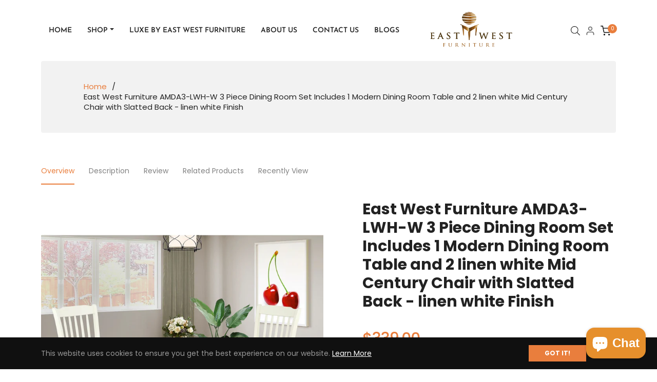

--- FILE ---
content_type: text/javascript; charset=utf-8
request_url: https://www.ewfdirect.com/products/amda3-lwh-w.js
body_size: 1480
content:
{"id":6862318305485,"title":"East West Furniture AMDA3-LWH-W 3 Piece Dining Room Set Includes 1 Modern Dining Room Table and 2 linen white Mid Century Chair with Slatted Back - linen white Finish","handle":"amda3-lwh-w","description":"\u003cp\u003e\u003cstrong\u003eEAST WEST FURNITURE - AMDA3-LWH-W - DINING TABLE SET\u003c\/strong\u003e\u003c\/p\u003e\n\u003cp\u003eThe Gorgeous 3 Piece dinette set includes 1 Dining table and 2 matching mid-century chairs. Our wooden kitchen chairs add a sense of sophistication to your room and the modern design is compatible seamlessly with any décor. The contemporary slatted back of this dining chair blends beautifully with the solid wood seat, creating a sophisticated appearance. Our round Dining Table is designed in classical style. In addition, the Linen white color match with wooden chairs makes it appear more attractive. The Spacious tabletop crafted from high-quality Rubber Wood material help for heightened toughness and long-lasting use. Designed with easy and fast assembly in mind, each set comes conveniently packed with easy-to-follow instructions and all necessary tools included. Our dining set is simple to clean with a damp cloth and furniture cleanser because their brush finish is smooth. Enjoy with EAST WEST FURNITURE - !\u003c\/p\u003e\n\u003cp\u003e\u003cstrong\u003ePRODUCT FEATURES:\u003c\/strong\u003e\u003c\/p\u003e\n\u003cul\u003e\n\u003cli\u003eMaterial: Asian Wood\u003c\/li\u003e\n\u003cli\u003eSeat Material: Wooden\u003c\/li\u003e\n\u003cli\u003eColor: Linen White\u003c\/li\u003e\n\u003cli\u003eChair Back Style: Slatted Back\u003c\/li\u003e\n\u003cli\u003eDimension of Table: Length: 36; Width: 36; Height: 29.5.\u003c\/li\u003e\n\u003cli\u003eChair Dimension: Length: 22; Width: 18; Height: 38.\u003c\/li\u003e\n\u003c\/ul\u003e\n\u003cp\u003e\u003cstrong\u003eInclude: 2 Wooden Chairs and A Modern Dining Table.\u003c\/strong\u003e\u003c\/p\u003e","published_at":"2021-12-16T15:01:51-06:00","created_at":"2021-12-16T15:01:59-06:00","vendor":"East West Furniture","type":"Dining Room Set","tags":["3 Piece","36 Round","Antique","Dining Room Set","Linen White","Regular Height Set","Wooden Chair"],"price":33900,"price_min":33900,"price_max":33900,"available":true,"price_varies":false,"compare_at_price":null,"compare_at_price_min":0,"compare_at_price_max":0,"compare_at_price_varies":false,"variants":[{"id":40502061760717,"title":"Default Title","option1":"Default Title","option2":null,"option3":null,"sku":"AMDA3-LWH-W","requires_shipping":true,"taxable":true,"featured_image":null,"available":true,"name":"East West Furniture AMDA3-LWH-W 3 Piece Dining Room Set Includes 1 Modern Dining Room Table and 2 linen white Mid Century Chair with Slatted Back - linen white Finish","public_title":null,"options":["Default Title"],"price":33900,"weight":0,"compare_at_price":null,"inventory_management":"shopify","barcode":"840017389275","requires_selling_plan":false,"selling_plan_allocations":[]}],"images":["\/\/cdn.shopify.com\/s\/files\/1\/0509\/3926\/5229\/products\/AMDA3-LWH-W_e8b6701a-ff1a-49a0-bba0-9ca76b33363a.jpg?v=1641585746","\/\/cdn.shopify.com\/s\/files\/1\/0509\/3926\/5229\/products\/AMDA3-LWH-W_9dba1cb7-72af-4287-8d55-4e154919b42e.jpg?v=1641585746","\/\/cdn.shopify.com\/s\/files\/1\/0509\/3926\/5229\/products\/AMT-LWH-TP_ed0da018-a77f-458e-9af6-b03e3d09abb3.jpg?v=1641585746","\/\/cdn.shopify.com\/s\/files\/1\/0509\/3926\/5229\/products\/AMT-LWH-TP_1_054facf7-5468-4785-98f3-f6b1d4e88327.jpg?v=1641585746","\/\/cdn.shopify.com\/s\/files\/1\/0509\/3926\/5229\/products\/ANT-MAH-TP_e8703173-e5f3-4a4b-bbb5-ab4fcc74a448.jpg?v=1641585746","\/\/cdn.shopify.com\/s\/files\/1\/0509\/3926\/5229\/products\/DAC-LWH-W_60b83ef8-e011-438f-9744-6885e8d57794.jpg?v=1641585746","\/\/cdn.shopify.com\/s\/files\/1\/0509\/3926\/5229\/products\/DAC-LWH-W_1_3e41c253-6f9c-4b4c-9497-93890fdf1a87.jpg?v=1641585746","\/\/cdn.shopify.com\/s\/files\/1\/0509\/3926\/5229\/products\/DAC-LWH-W_2_824f17ec-ad09-4eff-b30d-914e7df8555f.jpg?v=1641585746","\/\/cdn.shopify.com\/s\/files\/1\/0509\/3926\/5229\/products\/DAC-LWH-W_3_88c065ea-8495-499c-bdab-ed16bd611aaf.jpg?v=1641585746","\/\/cdn.shopify.com\/s\/files\/1\/0509\/3926\/5229\/products\/DAC-LWH-W_4_a1808f36-fb16-4fef-8772-c69996cc7551.jpg?v=1641585746","\/\/cdn.shopify.com\/s\/files\/1\/0509\/3926\/5229\/products\/DAC-LWH-W_5_ffb5e4be-950e-4e68-b0c8-1912d2197806.jpg?v=1641585746","\/\/cdn.shopify.com\/s\/files\/1\/0509\/3926\/5229\/products\/DAC-LWH-W_54be1625-88da-4819-b741-2770562461b8.jpg?v=1641585746"],"featured_image":"\/\/cdn.shopify.com\/s\/files\/1\/0509\/3926\/5229\/products\/AMDA3-LWH-W_e8b6701a-ff1a-49a0-bba0-9ca76b33363a.jpg?v=1641585746","options":[{"name":"Title","position":1,"values":["Default Title"]}],"url":"\/products\/amda3-lwh-w","media":[{"alt":"AMDA3-LWH-W","id":21838118584525,"position":1,"preview_image":{"aspect_ratio":1.0,"height":1500,"width":1500,"src":"https:\/\/cdn.shopify.com\/s\/files\/1\/0509\/3926\/5229\/products\/AMDA3-LWH-W_e8b6701a-ff1a-49a0-bba0-9ca76b33363a.jpg?v=1641585746"},"aspect_ratio":1.0,"height":1500,"media_type":"image","src":"https:\/\/cdn.shopify.com\/s\/files\/1\/0509\/3926\/5229\/products\/AMDA3-LWH-W_e8b6701a-ff1a-49a0-bba0-9ca76b33363a.jpg?v=1641585746","width":1500},{"alt":null,"id":21838118617293,"position":2,"preview_image":{"aspect_ratio":1.0,"height":1500,"width":1500,"src":"https:\/\/cdn.shopify.com\/s\/files\/1\/0509\/3926\/5229\/products\/AMDA3-LWH-W_9dba1cb7-72af-4287-8d55-4e154919b42e.jpg?v=1641585746"},"aspect_ratio":1.0,"height":1500,"media_type":"image","src":"https:\/\/cdn.shopify.com\/s\/files\/1\/0509\/3926\/5229\/products\/AMDA3-LWH-W_9dba1cb7-72af-4287-8d55-4e154919b42e.jpg?v=1641585746","width":1500},{"alt":null,"id":21838118650061,"position":3,"preview_image":{"aspect_ratio":1.0,"height":1500,"width":1500,"src":"https:\/\/cdn.shopify.com\/s\/files\/1\/0509\/3926\/5229\/products\/AMT-LWH-TP_ed0da018-a77f-458e-9af6-b03e3d09abb3.jpg?v=1641585746"},"aspect_ratio":1.0,"height":1500,"media_type":"image","src":"https:\/\/cdn.shopify.com\/s\/files\/1\/0509\/3926\/5229\/products\/AMT-LWH-TP_ed0da018-a77f-458e-9af6-b03e3d09abb3.jpg?v=1641585746","width":1500},{"alt":null,"id":21838118682829,"position":4,"preview_image":{"aspect_ratio":1.0,"height":1500,"width":1500,"src":"https:\/\/cdn.shopify.com\/s\/files\/1\/0509\/3926\/5229\/products\/AMT-LWH-TP_1_054facf7-5468-4785-98f3-f6b1d4e88327.jpg?v=1641585746"},"aspect_ratio":1.0,"height":1500,"media_type":"image","src":"https:\/\/cdn.shopify.com\/s\/files\/1\/0509\/3926\/5229\/products\/AMT-LWH-TP_1_054facf7-5468-4785-98f3-f6b1d4e88327.jpg?v=1641585746","width":1500},{"alt":null,"id":21838118715597,"position":5,"preview_image":{"aspect_ratio":1.0,"height":1000,"width":1000,"src":"https:\/\/cdn.shopify.com\/s\/files\/1\/0509\/3926\/5229\/products\/ANT-MAH-TP_e8703173-e5f3-4a4b-bbb5-ab4fcc74a448.jpg?v=1641585746"},"aspect_ratio":1.0,"height":1000,"media_type":"image","src":"https:\/\/cdn.shopify.com\/s\/files\/1\/0509\/3926\/5229\/products\/ANT-MAH-TP_e8703173-e5f3-4a4b-bbb5-ab4fcc74a448.jpg?v=1641585746","width":1000},{"alt":null,"id":21838118748365,"position":6,"preview_image":{"aspect_ratio":1.0,"height":1500,"width":1500,"src":"https:\/\/cdn.shopify.com\/s\/files\/1\/0509\/3926\/5229\/products\/DAC-LWH-W_60b83ef8-e011-438f-9744-6885e8d57794.jpg?v=1641585746"},"aspect_ratio":1.0,"height":1500,"media_type":"image","src":"https:\/\/cdn.shopify.com\/s\/files\/1\/0509\/3926\/5229\/products\/DAC-LWH-W_60b83ef8-e011-438f-9744-6885e8d57794.jpg?v=1641585746","width":1500},{"alt":null,"id":21838118781133,"position":7,"preview_image":{"aspect_ratio":1.0,"height":1500,"width":1500,"src":"https:\/\/cdn.shopify.com\/s\/files\/1\/0509\/3926\/5229\/products\/DAC-LWH-W_1_3e41c253-6f9c-4b4c-9497-93890fdf1a87.jpg?v=1641585746"},"aspect_ratio":1.0,"height":1500,"media_type":"image","src":"https:\/\/cdn.shopify.com\/s\/files\/1\/0509\/3926\/5229\/products\/DAC-LWH-W_1_3e41c253-6f9c-4b4c-9497-93890fdf1a87.jpg?v=1641585746","width":1500},{"alt":null,"id":21838118813901,"position":8,"preview_image":{"aspect_ratio":1.0,"height":1500,"width":1500,"src":"https:\/\/cdn.shopify.com\/s\/files\/1\/0509\/3926\/5229\/products\/DAC-LWH-W_2_824f17ec-ad09-4eff-b30d-914e7df8555f.jpg?v=1641585746"},"aspect_ratio":1.0,"height":1500,"media_type":"image","src":"https:\/\/cdn.shopify.com\/s\/files\/1\/0509\/3926\/5229\/products\/DAC-LWH-W_2_824f17ec-ad09-4eff-b30d-914e7df8555f.jpg?v=1641585746","width":1500},{"alt":null,"id":21838118846669,"position":9,"preview_image":{"aspect_ratio":1.0,"height":1500,"width":1500,"src":"https:\/\/cdn.shopify.com\/s\/files\/1\/0509\/3926\/5229\/products\/DAC-LWH-W_3_88c065ea-8495-499c-bdab-ed16bd611aaf.jpg?v=1641585746"},"aspect_ratio":1.0,"height":1500,"media_type":"image","src":"https:\/\/cdn.shopify.com\/s\/files\/1\/0509\/3926\/5229\/products\/DAC-LWH-W_3_88c065ea-8495-499c-bdab-ed16bd611aaf.jpg?v=1641585746","width":1500},{"alt":null,"id":21838118879437,"position":10,"preview_image":{"aspect_ratio":1.0,"height":1500,"width":1500,"src":"https:\/\/cdn.shopify.com\/s\/files\/1\/0509\/3926\/5229\/products\/DAC-LWH-W_4_a1808f36-fb16-4fef-8772-c69996cc7551.jpg?v=1641585746"},"aspect_ratio":1.0,"height":1500,"media_type":"image","src":"https:\/\/cdn.shopify.com\/s\/files\/1\/0509\/3926\/5229\/products\/DAC-LWH-W_4_a1808f36-fb16-4fef-8772-c69996cc7551.jpg?v=1641585746","width":1500},{"alt":null,"id":21838118912205,"position":11,"preview_image":{"aspect_ratio":1.0,"height":1500,"width":1500,"src":"https:\/\/cdn.shopify.com\/s\/files\/1\/0509\/3926\/5229\/products\/DAC-LWH-W_5_ffb5e4be-950e-4e68-b0c8-1912d2197806.jpg?v=1641585746"},"aspect_ratio":1.0,"height":1500,"media_type":"image","src":"https:\/\/cdn.shopify.com\/s\/files\/1\/0509\/3926\/5229\/products\/DAC-LWH-W_5_ffb5e4be-950e-4e68-b0c8-1912d2197806.jpg?v=1641585746","width":1500},{"alt":null,"id":21838118944973,"position":12,"preview_image":{"aspect_ratio":0.824,"height":2777,"width":2287,"src":"https:\/\/cdn.shopify.com\/s\/files\/1\/0509\/3926\/5229\/products\/DAC-LWH-W_54be1625-88da-4819-b741-2770562461b8.jpg?v=1641585746"},"aspect_ratio":0.824,"height":2777,"media_type":"image","src":"https:\/\/cdn.shopify.com\/s\/files\/1\/0509\/3926\/5229\/products\/DAC-LWH-W_54be1625-88da-4819-b741-2770562461b8.jpg?v=1641585746","width":2287}],"requires_selling_plan":false,"selling_plan_groups":[]}